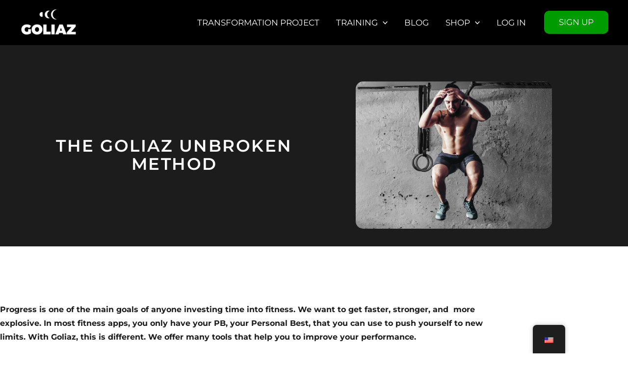

--- FILE ---
content_type: text/css; charset=UTF-8
request_url: https://goliaz.com/wp-content/cache/min/1/wp-content/themes/astra-child/style.css?ver=1769011748
body_size: -271
content:
.webview-hide-menu .ekit-template-content-header{display:none}.webview-hide-menu .ekit-template-content-footer{display:none}

--- FILE ---
content_type: text/css; charset=UTF-8
request_url: https://goliaz.com/wp-content/uploads/elementor/css/post-17575.css?ver=1769011748
body_size: 134
content:
.elementor-kit-17575{--e-global-color-primary:#000000;--e-global-color-secondary:#54595F;--e-global-color-text:#1C1C1C;--e-global-color-accent:#00000033;--e-global-color-2da7b8d:#6EC1E4;--e-global-color-5facdbd9:#7A7A7A;--e-global-color-525b0409:#4054B2;--e-global-color-7333eec:#009B00;--e-global-color-20a7afa6:#1C1C1C;--e-global-color-174fa25a:#DFDFDF;--e-global-color-7c06625:#FFFFFF;--e-global-color-0b8d0d9:#1C1C1C;--e-global-color-da939dd:#FFFFFF;--e-global-typography-primary-font-family:"Montserrat";--e-global-typography-primary-font-size:2em;--e-global-typography-primary-font-weight:600;--e-global-typography-primary-text-transform:uppercase;--e-global-typography-primary-font-style:normal;--e-global-typography-primary-text-decoration:none;--e-global-typography-primary-line-height:1.1em;--e-global-typography-primary-letter-spacing:2.5px;--e-global-typography-secondary-font-size:34px;--e-global-typography-secondary-font-weight:600;--e-global-typography-secondary-text-transform:none;--e-global-typography-secondary-line-height:1.1em;--e-global-typography-secondary-letter-spacing:2.5px;--e-global-typography-text-font-family:"Montserrat";--e-global-typography-text-font-size:16px;--e-global-typography-text-font-weight:400;--e-global-typography-accent-font-family:"Montserrat";--e-global-typography-accent-font-size:16px;--e-global-typography-accent-font-weight:600;--e-global-typography-bfd444e-font-family:"Montserrat";--e-global-typography-bfd444e-font-size:25px;--e-global-typography-bfd444e-font-weight:500;--e-global-typography-bfd444e-line-height:1em;--e-global-typography-bfd444e-letter-spacing:2.5px;background-color:#FFFFFF;font-family:"Montserrat", Montserrat;font-weight:400;}.elementor-kit-17575 a{color:var( --e-global-color-7333eec );}.elementor-kit-17575 h2{font-size:34px;font-weight:600;text-transform:none;line-height:1.1em;}.elementor-section.elementor-section-boxed > .elementor-container{max-width:1140px;}.e-con{--container-max-width:1140px;}{}h1.entry-title{display:var(--page-title-display);}@media(max-width:1024px){.elementor-kit-17575{--e-global-typography-secondary-font-size:2em;--e-global-typography-bfd444e-font-size:1em;}.elementor-section.elementor-section-boxed > .elementor-container{max-width:1024px;}.e-con{--container-max-width:1024px;}}@media(max-width:767px){.elementor-kit-17575{--e-global-typography-primary-font-size:27px;--e-global-typography-secondary-font-size:1.3em;--e-global-typography-text-font-size:16px;--e-global-typography-accent-font-size:1em;--e-global-typography-bfd444e-font-size:1.3em;}.elementor-kit-17575 h1{font-size:22px;}.elementor-section.elementor-section-boxed > .elementor-container{max-width:767px;}.e-con{--container-max-width:767px;}}

--- FILE ---
content_type: text/css; charset=UTF-8
request_url: https://goliaz.com/wp-content/uploads/elementor/css/post-35676.css?ver=1769011748
body_size: 851
content:
.elementor-35676 .elementor-element.elementor-element-48c3564{--display:flex;--flex-direction:row;--container-widget-width:calc( ( 1 - var( --container-widget-flex-grow ) ) * 100% );--container-widget-height:100%;--container-widget-flex-grow:1;--container-widget-align-self:stretch;--flex-wrap-mobile:wrap;--justify-content:center;--align-items:center;--gap:0px 0px;--row-gap:0px;--column-gap:0px;--flex-wrap:wrap;--margin-top:0px;--margin-bottom:20px;--margin-left:0px;--margin-right:0px;--padding-top:5%;--padding-bottom:2%;--padding-left:0%;--padding-right:0%;}.elementor-35676 .elementor-element.elementor-element-48c3564:not(.elementor-motion-effects-element-type-background), .elementor-35676 .elementor-element.elementor-element-48c3564 > .elementor-motion-effects-container > .elementor-motion-effects-layer{background-color:var( --e-global-color-20a7afa6 );}.elementor-35676 .elementor-element.elementor-element-027dbfe{--display:flex;--flex-direction:column;--container-widget-width:100%;--container-widget-height:initial;--container-widget-flex-grow:0;--container-widget-align-self:initial;--flex-wrap-mobile:wrap;}.elementor-widget-heading .elementor-heading-title{font-family:var( --e-global-typography-primary-font-family ), Montserrat;font-size:var( --e-global-typography-primary-font-size );font-weight:var( --e-global-typography-primary-font-weight );text-transform:var( --e-global-typography-primary-text-transform );font-style:var( --e-global-typography-primary-font-style );text-decoration:var( --e-global-typography-primary-text-decoration );line-height:var( --e-global-typography-primary-line-height );letter-spacing:var( --e-global-typography-primary-letter-spacing );color:var( --e-global-color-primary );}.elementor-35676 .elementor-element.elementor-element-78e6b2a{text-align:center;}.elementor-35676 .elementor-element.elementor-element-78e6b2a .elementor-heading-title{font-family:var( --e-global-typography-primary-font-family ), Montserrat;font-size:var( --e-global-typography-primary-font-size );font-weight:var( --e-global-typography-primary-font-weight );text-transform:var( --e-global-typography-primary-text-transform );font-style:var( --e-global-typography-primary-font-style );text-decoration:var( --e-global-typography-primary-text-decoration );line-height:var( --e-global-typography-primary-line-height );letter-spacing:var( --e-global-typography-primary-letter-spacing );color:var( --e-global-color-da939dd );}.elementor-35676 .elementor-element.elementor-element-0642a4c{--display:flex;--flex-direction:column;--container-widget-width:100%;--container-widget-height:initial;--container-widget-flex-grow:0;--container-widget-align-self:initial;--flex-wrap-mobile:wrap;}.elementor-widget-image .widget-image-caption{color:var( --e-global-color-text );font-family:var( --e-global-typography-text-font-family ), Montserrat;font-size:var( --e-global-typography-text-font-size );font-weight:var( --e-global-typography-text-font-weight );}.elementor-35676 .elementor-element.elementor-element-dbdbcc8{text-align:center;}.elementor-35676 .elementor-element.elementor-element-dbdbcc8 img{width:400px;height:300px;object-fit:cover;object-position:center center;border-radius:15px 15px 15px 15px;}.elementor-35676 .elementor-element.elementor-element-5cf76930 > .elementor-container > .elementor-column > .elementor-widget-wrap{align-content:center;align-items:center;}.elementor-35676 .elementor-element.elementor-element-5cf76930:not(.elementor-motion-effects-element-type-background), .elementor-35676 .elementor-element.elementor-element-5cf76930 > .elementor-motion-effects-container > .elementor-motion-effects-layer{background-color:var( --e-global-color-7c06625 );}.elementor-35676 .elementor-element.elementor-element-5cf76930 > .elementor-container{min-height:100vh;}.elementor-35676 .elementor-element.elementor-element-5cf76930{transition:background 0.3s, border 0.3s, border-radius 0.3s, box-shadow 0.3s;padding:0px 0px 0px 0px;}.elementor-35676 .elementor-element.elementor-element-5cf76930 > .elementor-background-overlay{transition:background 0.3s, border-radius 0.3s, opacity 0.3s;}.elementor-35676 .elementor-element.elementor-element-72331ff0 > .elementor-element-populated{padding:0% 10% 0% 0%;}.elementor-35676 .elementor-element.elementor-element-ccea464{--spacer-size:50px;}.elementor-widget-text-editor{font-family:var( --e-global-typography-text-font-family ), Montserrat;font-size:var( --e-global-typography-text-font-size );font-weight:var( --e-global-typography-text-font-weight );color:var( --e-global-color-text );}.elementor-widget-text-editor.elementor-drop-cap-view-stacked .elementor-drop-cap{background-color:var( --e-global-color-primary );}.elementor-widget-text-editor.elementor-drop-cap-view-framed .elementor-drop-cap, .elementor-widget-text-editor.elementor-drop-cap-view-default .elementor-drop-cap{color:var( --e-global-color-primary );border-color:var( --e-global-color-primary );}.elementor-35676 .elementor-element.elementor-element-9cda132 > .elementor-widget-container{margin:25px 0px 0px 0px;}.elementor-35676 .elementor-element.elementor-element-9cda132{text-align:start;font-family:var( --e-global-typography-text-font-family ), Montserrat;font-size:var( --e-global-typography-text-font-size );font-weight:var( --e-global-typography-text-font-weight );color:var( --e-global-color-text );}.elementor-35676 .elementor-element.elementor-element-f16b1f5 .elementor-heading-title{font-size:var( --e-global-typography-secondary-font-size );font-weight:var( --e-global-typography-secondary-font-weight );text-transform:var( --e-global-typography-secondary-text-transform );line-height:var( --e-global-typography-secondary-line-height );letter-spacing:var( --e-global-typography-secondary-letter-spacing );}.elementor-35676 .elementor-element.elementor-element-bc2e2e8 > .elementor-widget-container{margin:25px 0px 0px 0px;}.elementor-35676 .elementor-element.elementor-element-bc2e2e8{text-align:start;font-family:var( --e-global-typography-text-font-family ), Montserrat;font-size:var( --e-global-typography-text-font-size );font-weight:var( --e-global-typography-text-font-weight );color:var( --e-global-color-text );}.elementor-35676 .elementor-element.elementor-element-93dccb4 .elementor-heading-title{font-size:var( --e-global-typography-secondary-font-size );font-weight:var( --e-global-typography-secondary-font-weight );text-transform:var( --e-global-typography-secondary-text-transform );line-height:var( --e-global-typography-secondary-line-height );letter-spacing:var( --e-global-typography-secondary-letter-spacing );}.elementor-35676 .elementor-element.elementor-element-d593d82 > .elementor-widget-container{margin:25px 0px 0px 0px;}.elementor-35676 .elementor-element.elementor-element-d593d82{text-align:start;font-family:var( --e-global-typography-text-font-family ), Montserrat;font-size:var( --e-global-typography-text-font-size );font-weight:var( --e-global-typography-text-font-weight );color:var( --e-global-color-text );}.elementor-35676 .elementor-element.elementor-element-f09de76 .elementor-heading-title{font-size:var( --e-global-typography-secondary-font-size );font-weight:var( --e-global-typography-secondary-font-weight );text-transform:var( --e-global-typography-secondary-text-transform );line-height:var( --e-global-typography-secondary-line-height );letter-spacing:var( --e-global-typography-secondary-letter-spacing );}.elementor-35676 .elementor-element.elementor-element-2bf14ca{--spacer-size:50px;}.elementor-35676 .elementor-element.elementor-element-fdd5858{--spacer-size:50px;}@media(min-width:768px){.elementor-35676 .elementor-element.elementor-element-027dbfe{--width:50%;}.elementor-35676 .elementor-element.elementor-element-0642a4c{--width:50%;}}@media(max-width:1024px) and (min-width:768px){.elementor-35676 .elementor-element.elementor-element-48c3564{--content-width:93%;}.elementor-35676 .elementor-element.elementor-element-027dbfe{--width:45%;}}@media(max-width:1024px){.elementor-35676 .elementor-element.elementor-element-48c3564{--justify-content:space-between;--gap:0px 0px;--row-gap:0px;--column-gap:0px;--padding-top:5%;--padding-bottom:4%;--padding-left:0%;--padding-right:0%;}.elementor-widget-heading .elementor-heading-title{font-size:var( --e-global-typography-primary-font-size );line-height:var( --e-global-typography-primary-line-height );letter-spacing:var( --e-global-typography-primary-letter-spacing );}.elementor-35676 .elementor-element.elementor-element-78e6b2a .elementor-heading-title{font-size:var( --e-global-typography-primary-font-size );line-height:var( --e-global-typography-primary-line-height );letter-spacing:var( --e-global-typography-primary-letter-spacing );}.elementor-widget-image .widget-image-caption{font-size:var( --e-global-typography-text-font-size );}.elementor-35676 .elementor-element.elementor-element-5cf76930 > .elementor-container{min-height:800px;}.elementor-35676 .elementor-element.elementor-element-5cf76930{padding:0px 25px 0px 25px;}.elementor-35676 .elementor-element.elementor-element-72331ff0 > .elementor-element-populated{padding:0px 0px 0px 0px;}.elementor-35676 .elementor-element.elementor-element-ccea464{--spacer-size:0px;}.elementor-widget-text-editor{font-size:var( --e-global-typography-text-font-size );}.elementor-35676 .elementor-element.elementor-element-9cda132 > .elementor-widget-container{margin:0px 0px 0px 0px;}.elementor-35676 .elementor-element.elementor-element-9cda132{text-align:start;font-size:var( --e-global-typography-text-font-size );}.elementor-35676 .elementor-element.elementor-element-f16b1f5 .elementor-heading-title{font-size:var( --e-global-typography-secondary-font-size );line-height:var( --e-global-typography-secondary-line-height );letter-spacing:var( --e-global-typography-secondary-letter-spacing );}.elementor-35676 .elementor-element.elementor-element-bc2e2e8 > .elementor-widget-container{margin:0px 0px 0px 0px;}.elementor-35676 .elementor-element.elementor-element-bc2e2e8{text-align:start;font-size:var( --e-global-typography-text-font-size );}.elementor-35676 .elementor-element.elementor-element-93dccb4 .elementor-heading-title{font-size:var( --e-global-typography-secondary-font-size );line-height:var( --e-global-typography-secondary-line-height );letter-spacing:var( --e-global-typography-secondary-letter-spacing );}.elementor-35676 .elementor-element.elementor-element-d593d82 > .elementor-widget-container{margin:0px 0px 0px 0px;}.elementor-35676 .elementor-element.elementor-element-d593d82{text-align:start;font-size:var( --e-global-typography-text-font-size );}.elementor-35676 .elementor-element.elementor-element-f09de76 .elementor-heading-title{font-size:var( --e-global-typography-secondary-font-size );line-height:var( --e-global-typography-secondary-line-height );letter-spacing:var( --e-global-typography-secondary-letter-spacing );}.elementor-35676 .elementor-element.elementor-element-2bf14ca{--spacer-size:0px;}.elementor-35676 .elementor-element.elementor-element-fdd5858{--spacer-size:15px;}}@media(max-width:767px){.elementor-35676 .elementor-element.elementor-element-48c3564{--content-width:90%;--margin-top:0px;--margin-bottom:0px;--margin-left:0px;--margin-right:0px;--padding-top:5%;--padding-bottom:0%;--padding-left:0%;--padding-right:0%;}.elementor-35676 .elementor-element.elementor-element-027dbfe{--gap:6px 6px;--row-gap:6px;--column-gap:6px;--padding-top:0%;--padding-bottom:0%;--padding-left:0%;--padding-right:0%;}.elementor-35676 .elementor-element.elementor-element-027dbfe.e-con{--order:-99999 /* order start hack */;}.elementor-widget-heading .elementor-heading-title{font-size:var( --e-global-typography-primary-font-size );line-height:var( --e-global-typography-primary-line-height );letter-spacing:var( --e-global-typography-primary-letter-spacing );}.elementor-35676 .elementor-element.elementor-element-78e6b2a > .elementor-widget-container{margin:5% 0% 6% 0%;}.elementor-35676 .elementor-element.elementor-element-78e6b2a{text-align:start;}.elementor-35676 .elementor-element.elementor-element-78e6b2a .elementor-heading-title{font-size:var( --e-global-typography-primary-font-size );line-height:var( --e-global-typography-primary-line-height );letter-spacing:var( --e-global-typography-primary-letter-spacing );}.elementor-35676 .elementor-element.elementor-element-0642a4c{--padding-top:0%;--padding-bottom:10%;--padding-left:0%;--padding-right:0%;}.elementor-35676 .elementor-element.elementor-element-0642a4c.e-con{--order:-99999 /* order start hack */;}.elementor-widget-image .widget-image-caption{font-size:var( --e-global-typography-text-font-size );}.elementor-35676 .elementor-element.elementor-element-dbdbcc8 > .elementor-widget-container{padding:0px 0px 0px 0px;}.elementor-35676 .elementor-element.elementor-element-5cf76930 > .elementor-container{min-height:612px;}.elementor-35676 .elementor-element.elementor-element-5cf76930{padding:05px 25px 0px 25px;}.elementor-35676 .elementor-element.elementor-element-72331ff0 > .elementor-element-populated{padding:25px 0px 0px 0px;}.elementor-35676 .elementor-element.elementor-element-ccea464{--spacer-size:2px;}.elementor-widget-text-editor{font-size:var( --e-global-typography-text-font-size );}.elementor-35676 .elementor-element.elementor-element-9cda132 > .elementor-widget-container{margin:-1px 0px -0px 0px;padding:0px 0px 2px 0px;}.elementor-35676 .elementor-element.elementor-element-9cda132{text-align:start;font-size:var( --e-global-typography-text-font-size );}.elementor-35676 .elementor-element.elementor-element-f16b1f5 .elementor-heading-title{font-size:var( --e-global-typography-secondary-font-size );line-height:var( --e-global-typography-secondary-line-height );letter-spacing:var( --e-global-typography-secondary-letter-spacing );}.elementor-35676 .elementor-element.elementor-element-bc2e2e8 > .elementor-widget-container{margin:-1px 0px -0px 0px;padding:0px 0px 2px 0px;}.elementor-35676 .elementor-element.elementor-element-bc2e2e8{text-align:start;font-size:var( --e-global-typography-text-font-size );}.elementor-35676 .elementor-element.elementor-element-93dccb4 .elementor-heading-title{font-size:var( --e-global-typography-secondary-font-size );line-height:var( --e-global-typography-secondary-line-height );letter-spacing:var( --e-global-typography-secondary-letter-spacing );}.elementor-35676 .elementor-element.elementor-element-d593d82 > .elementor-widget-container{margin:-1px 0px -0px 0px;padding:0px 0px 2px 0px;}.elementor-35676 .elementor-element.elementor-element-d593d82{text-align:start;font-size:var( --e-global-typography-text-font-size );}.elementor-35676 .elementor-element.elementor-element-f09de76 .elementor-heading-title{font-size:var( --e-global-typography-secondary-font-size );line-height:var( --e-global-typography-secondary-line-height );letter-spacing:var( --e-global-typography-secondary-letter-spacing );}.elementor-35676 .elementor-element.elementor-element-2bf14ca{--spacer-size:10px;}.elementor-35676 .elementor-element.elementor-element-fdd5858{--spacer-size:15px;}}